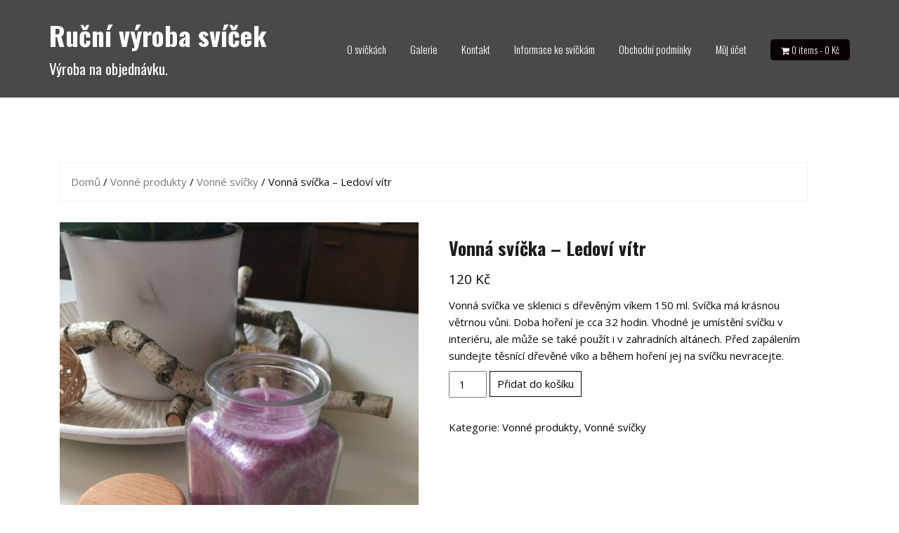

--- FILE ---
content_type: text/html; charset=UTF-8
request_url: http://nasvicky.cz/produkt/vonna-svicka-ledovi-vitr/
body_size: 12898
content:
<!DOCTYPE html>
<html lang="cs">
<head>
<meta charset="UTF-8">
<meta name="viewport" content="width=device-width, initial-scale=1">
<link rel="profile" href="http://gmpg.org/xfn/11">
<link rel="pingback" href="http://nasvicky.cz/xmlrpc.php">

<title>Vonná svíčka &#8211; Ledoví vítr &#8211; Ruční výroba svíček</title>
<meta name='robots' content='max-image-preview:large' />

<!-- Google Tag Manager for WordPress by gtm4wp.com -->
<script data-cfasync="false" data-pagespeed-no-defer>
	var gtm4wp_datalayer_name = "dataLayer";
	var dataLayer = dataLayer || [];
</script>
<!-- End Google Tag Manager for WordPress by gtm4wp.com --><link rel='dns-prefetch' href='//www.googletagmanager.com' />
<link rel='dns-prefetch' href='//fonts.googleapis.com' />
<link rel='dns-prefetch' href='//s.w.org' />
<link rel="alternate" type="application/rss+xml" title="Ruční výroba svíček &raquo; RSS zdroj" href="http://nasvicky.cz/feed/" />
<link rel="alternate" type="application/rss+xml" title="Ruční výroba svíček &raquo; RSS komentářů" href="http://nasvicky.cz/comments/feed/" />
<link rel="alternate" type="application/rss+xml" title="Ruční výroba svíček &raquo; RSS komentářů pro Vonná svíčka &#8211; Ledoví vítr" href="http://nasvicky.cz/produkt/vonna-svicka-ledovi-vitr/feed/" />
<script type="text/javascript">
window._wpemojiSettings = {"baseUrl":"https:\/\/s.w.org\/images\/core\/emoji\/14.0.0\/72x72\/","ext":".png","svgUrl":"https:\/\/s.w.org\/images\/core\/emoji\/14.0.0\/svg\/","svgExt":".svg","source":{"concatemoji":"http:\/\/nasvicky.cz\/wp-includes\/js\/wp-emoji-release.min.js?ver=6.0.1"}};
/*! This file is auto-generated */
!function(e,a,t){var n,r,o,i=a.createElement("canvas"),p=i.getContext&&i.getContext("2d");function s(e,t){var a=String.fromCharCode,e=(p.clearRect(0,0,i.width,i.height),p.fillText(a.apply(this,e),0,0),i.toDataURL());return p.clearRect(0,0,i.width,i.height),p.fillText(a.apply(this,t),0,0),e===i.toDataURL()}function c(e){var t=a.createElement("script");t.src=e,t.defer=t.type="text/javascript",a.getElementsByTagName("head")[0].appendChild(t)}for(o=Array("flag","emoji"),t.supports={everything:!0,everythingExceptFlag:!0},r=0;r<o.length;r++)t.supports[o[r]]=function(e){if(!p||!p.fillText)return!1;switch(p.textBaseline="top",p.font="600 32px Arial",e){case"flag":return s([127987,65039,8205,9895,65039],[127987,65039,8203,9895,65039])?!1:!s([55356,56826,55356,56819],[55356,56826,8203,55356,56819])&&!s([55356,57332,56128,56423,56128,56418,56128,56421,56128,56430,56128,56423,56128,56447],[55356,57332,8203,56128,56423,8203,56128,56418,8203,56128,56421,8203,56128,56430,8203,56128,56423,8203,56128,56447]);case"emoji":return!s([129777,127995,8205,129778,127999],[129777,127995,8203,129778,127999])}return!1}(o[r]),t.supports.everything=t.supports.everything&&t.supports[o[r]],"flag"!==o[r]&&(t.supports.everythingExceptFlag=t.supports.everythingExceptFlag&&t.supports[o[r]]);t.supports.everythingExceptFlag=t.supports.everythingExceptFlag&&!t.supports.flag,t.DOMReady=!1,t.readyCallback=function(){t.DOMReady=!0},t.supports.everything||(n=function(){t.readyCallback()},a.addEventListener?(a.addEventListener("DOMContentLoaded",n,!1),e.addEventListener("load",n,!1)):(e.attachEvent("onload",n),a.attachEvent("onreadystatechange",function(){"complete"===a.readyState&&t.readyCallback()})),(e=t.source||{}).concatemoji?c(e.concatemoji):e.wpemoji&&e.twemoji&&(c(e.twemoji),c(e.wpemoji)))}(window,document,window._wpemojiSettings);
</script>
<style type="text/css">
img.wp-smiley,
img.emoji {
	display: inline !important;
	border: none !important;
	box-shadow: none !important;
	height: 1em !important;
	width: 1em !important;
	margin: 0 0.07em !important;
	vertical-align: -0.1em !important;
	background: none !important;
	padding: 0 !important;
}
</style>
	<link rel='stylesheet' id='theshop-bootstrap-css'  href='http://nasvicky.cz/wp-content/themes/theshop/css/bootstrap/bootstrap.min.css?ver=1' type='text/css' media='all' />
<link rel='stylesheet' id='theshop-wc-css-css'  href='http://nasvicky.cz/wp-content/themes/theshop/woocommerce/css/wc.min.css?ver=6.0.1' type='text/css' media='all' />
<link rel='stylesheet' id='wp-block-library-css'  href='http://nasvicky.cz/wp-includes/css/dist/block-library/style.min.css?ver=6.0.1' type='text/css' media='all' />
<link rel='stylesheet' id='wc-blocks-vendors-style-css'  href='http://nasvicky.cz/wp-content/plugins/woocommerce/packages/woocommerce-blocks/build/wc-blocks-vendors-style.css?ver=8.5.1' type='text/css' media='all' />
<link rel='stylesheet' id='wc-blocks-style-css'  href='http://nasvicky.cz/wp-content/plugins/woocommerce/packages/woocommerce-blocks/build/wc-blocks-style.css?ver=8.5.1' type='text/css' media='all' />
<style id='global-styles-inline-css' type='text/css'>
body{--wp--preset--color--black: #000000;--wp--preset--color--cyan-bluish-gray: #abb8c3;--wp--preset--color--white: #ffffff;--wp--preset--color--pale-pink: #f78da7;--wp--preset--color--vivid-red: #cf2e2e;--wp--preset--color--luminous-vivid-orange: #ff6900;--wp--preset--color--luminous-vivid-amber: #fcb900;--wp--preset--color--light-green-cyan: #7bdcb5;--wp--preset--color--vivid-green-cyan: #00d084;--wp--preset--color--pale-cyan-blue: #8ed1fc;--wp--preset--color--vivid-cyan-blue: #0693e3;--wp--preset--color--vivid-purple: #9b51e0;--wp--preset--gradient--vivid-cyan-blue-to-vivid-purple: linear-gradient(135deg,rgba(6,147,227,1) 0%,rgb(155,81,224) 100%);--wp--preset--gradient--light-green-cyan-to-vivid-green-cyan: linear-gradient(135deg,rgb(122,220,180) 0%,rgb(0,208,130) 100%);--wp--preset--gradient--luminous-vivid-amber-to-luminous-vivid-orange: linear-gradient(135deg,rgba(252,185,0,1) 0%,rgba(255,105,0,1) 100%);--wp--preset--gradient--luminous-vivid-orange-to-vivid-red: linear-gradient(135deg,rgba(255,105,0,1) 0%,rgb(207,46,46) 100%);--wp--preset--gradient--very-light-gray-to-cyan-bluish-gray: linear-gradient(135deg,rgb(238,238,238) 0%,rgb(169,184,195) 100%);--wp--preset--gradient--cool-to-warm-spectrum: linear-gradient(135deg,rgb(74,234,220) 0%,rgb(151,120,209) 20%,rgb(207,42,186) 40%,rgb(238,44,130) 60%,rgb(251,105,98) 80%,rgb(254,248,76) 100%);--wp--preset--gradient--blush-light-purple: linear-gradient(135deg,rgb(255,206,236) 0%,rgb(152,150,240) 100%);--wp--preset--gradient--blush-bordeaux: linear-gradient(135deg,rgb(254,205,165) 0%,rgb(254,45,45) 50%,rgb(107,0,62) 100%);--wp--preset--gradient--luminous-dusk: linear-gradient(135deg,rgb(255,203,112) 0%,rgb(199,81,192) 50%,rgb(65,88,208) 100%);--wp--preset--gradient--pale-ocean: linear-gradient(135deg,rgb(255,245,203) 0%,rgb(182,227,212) 50%,rgb(51,167,181) 100%);--wp--preset--gradient--electric-grass: linear-gradient(135deg,rgb(202,248,128) 0%,rgb(113,206,126) 100%);--wp--preset--gradient--midnight: linear-gradient(135deg,rgb(2,3,129) 0%,rgb(40,116,252) 100%);--wp--preset--duotone--dark-grayscale: url('#wp-duotone-dark-grayscale');--wp--preset--duotone--grayscale: url('#wp-duotone-grayscale');--wp--preset--duotone--purple-yellow: url('#wp-duotone-purple-yellow');--wp--preset--duotone--blue-red: url('#wp-duotone-blue-red');--wp--preset--duotone--midnight: url('#wp-duotone-midnight');--wp--preset--duotone--magenta-yellow: url('#wp-duotone-magenta-yellow');--wp--preset--duotone--purple-green: url('#wp-duotone-purple-green');--wp--preset--duotone--blue-orange: url('#wp-duotone-blue-orange');--wp--preset--font-size--small: 13px;--wp--preset--font-size--medium: 20px;--wp--preset--font-size--large: 36px;--wp--preset--font-size--x-large: 42px;}.has-black-color{color: var(--wp--preset--color--black) !important;}.has-cyan-bluish-gray-color{color: var(--wp--preset--color--cyan-bluish-gray) !important;}.has-white-color{color: var(--wp--preset--color--white) !important;}.has-pale-pink-color{color: var(--wp--preset--color--pale-pink) !important;}.has-vivid-red-color{color: var(--wp--preset--color--vivid-red) !important;}.has-luminous-vivid-orange-color{color: var(--wp--preset--color--luminous-vivid-orange) !important;}.has-luminous-vivid-amber-color{color: var(--wp--preset--color--luminous-vivid-amber) !important;}.has-light-green-cyan-color{color: var(--wp--preset--color--light-green-cyan) !important;}.has-vivid-green-cyan-color{color: var(--wp--preset--color--vivid-green-cyan) !important;}.has-pale-cyan-blue-color{color: var(--wp--preset--color--pale-cyan-blue) !important;}.has-vivid-cyan-blue-color{color: var(--wp--preset--color--vivid-cyan-blue) !important;}.has-vivid-purple-color{color: var(--wp--preset--color--vivid-purple) !important;}.has-black-background-color{background-color: var(--wp--preset--color--black) !important;}.has-cyan-bluish-gray-background-color{background-color: var(--wp--preset--color--cyan-bluish-gray) !important;}.has-white-background-color{background-color: var(--wp--preset--color--white) !important;}.has-pale-pink-background-color{background-color: var(--wp--preset--color--pale-pink) !important;}.has-vivid-red-background-color{background-color: var(--wp--preset--color--vivid-red) !important;}.has-luminous-vivid-orange-background-color{background-color: var(--wp--preset--color--luminous-vivid-orange) !important;}.has-luminous-vivid-amber-background-color{background-color: var(--wp--preset--color--luminous-vivid-amber) !important;}.has-light-green-cyan-background-color{background-color: var(--wp--preset--color--light-green-cyan) !important;}.has-vivid-green-cyan-background-color{background-color: var(--wp--preset--color--vivid-green-cyan) !important;}.has-pale-cyan-blue-background-color{background-color: var(--wp--preset--color--pale-cyan-blue) !important;}.has-vivid-cyan-blue-background-color{background-color: var(--wp--preset--color--vivid-cyan-blue) !important;}.has-vivid-purple-background-color{background-color: var(--wp--preset--color--vivid-purple) !important;}.has-black-border-color{border-color: var(--wp--preset--color--black) !important;}.has-cyan-bluish-gray-border-color{border-color: var(--wp--preset--color--cyan-bluish-gray) !important;}.has-white-border-color{border-color: var(--wp--preset--color--white) !important;}.has-pale-pink-border-color{border-color: var(--wp--preset--color--pale-pink) !important;}.has-vivid-red-border-color{border-color: var(--wp--preset--color--vivid-red) !important;}.has-luminous-vivid-orange-border-color{border-color: var(--wp--preset--color--luminous-vivid-orange) !important;}.has-luminous-vivid-amber-border-color{border-color: var(--wp--preset--color--luminous-vivid-amber) !important;}.has-light-green-cyan-border-color{border-color: var(--wp--preset--color--light-green-cyan) !important;}.has-vivid-green-cyan-border-color{border-color: var(--wp--preset--color--vivid-green-cyan) !important;}.has-pale-cyan-blue-border-color{border-color: var(--wp--preset--color--pale-cyan-blue) !important;}.has-vivid-cyan-blue-border-color{border-color: var(--wp--preset--color--vivid-cyan-blue) !important;}.has-vivid-purple-border-color{border-color: var(--wp--preset--color--vivid-purple) !important;}.has-vivid-cyan-blue-to-vivid-purple-gradient-background{background: var(--wp--preset--gradient--vivid-cyan-blue-to-vivid-purple) !important;}.has-light-green-cyan-to-vivid-green-cyan-gradient-background{background: var(--wp--preset--gradient--light-green-cyan-to-vivid-green-cyan) !important;}.has-luminous-vivid-amber-to-luminous-vivid-orange-gradient-background{background: var(--wp--preset--gradient--luminous-vivid-amber-to-luminous-vivid-orange) !important;}.has-luminous-vivid-orange-to-vivid-red-gradient-background{background: var(--wp--preset--gradient--luminous-vivid-orange-to-vivid-red) !important;}.has-very-light-gray-to-cyan-bluish-gray-gradient-background{background: var(--wp--preset--gradient--very-light-gray-to-cyan-bluish-gray) !important;}.has-cool-to-warm-spectrum-gradient-background{background: var(--wp--preset--gradient--cool-to-warm-spectrum) !important;}.has-blush-light-purple-gradient-background{background: var(--wp--preset--gradient--blush-light-purple) !important;}.has-blush-bordeaux-gradient-background{background: var(--wp--preset--gradient--blush-bordeaux) !important;}.has-luminous-dusk-gradient-background{background: var(--wp--preset--gradient--luminous-dusk) !important;}.has-pale-ocean-gradient-background{background: var(--wp--preset--gradient--pale-ocean) !important;}.has-electric-grass-gradient-background{background: var(--wp--preset--gradient--electric-grass) !important;}.has-midnight-gradient-background{background: var(--wp--preset--gradient--midnight) !important;}.has-small-font-size{font-size: var(--wp--preset--font-size--small) !important;}.has-medium-font-size{font-size: var(--wp--preset--font-size--medium) !important;}.has-large-font-size{font-size: var(--wp--preset--font-size--large) !important;}.has-x-large-font-size{font-size: var(--wp--preset--font-size--x-large) !important;}
</style>
<link rel='stylesheet' id='prettyphotocss-css'  href='http://nasvicky.cz/wp-content/plugins/awesome-wp-image-gallery/css/prettyPhoto.css?ver=6.0.1' type='text/css' media='all' />
<link rel='stylesheet' id='image-gallery-css'  href='http://nasvicky.cz/wp-content/plugins/awesome-wp-image-gallery/css/image-gallery.css?ver=6.0.1' type='text/css' media='all' />
<link rel='stylesheet' id='contact-form-7-css'  href='http://nasvicky.cz/wp-content/plugins/contact-form-7/includes/css/styles.css?ver=5.6.4' type='text/css' media='all' />
<link rel='stylesheet' id='photoswipe-css'  href='http://nasvicky.cz/wp-content/plugins/woocommerce/assets/css/photoswipe/photoswipe.min.css?ver=7.0.0' type='text/css' media='all' />
<link rel='stylesheet' id='photoswipe-default-skin-css'  href='http://nasvicky.cz/wp-content/plugins/woocommerce/assets/css/photoswipe/default-skin/default-skin.min.css?ver=7.0.0' type='text/css' media='all' />
<link rel='stylesheet' id='woocommerce-layout-css'  href='http://nasvicky.cz/wp-content/plugins/woocommerce/assets/css/woocommerce-layout.css?ver=7.0.0' type='text/css' media='all' />
<link rel='stylesheet' id='woocommerce-smallscreen-css'  href='http://nasvicky.cz/wp-content/plugins/woocommerce/assets/css/woocommerce-smallscreen.css?ver=7.0.0' type='text/css' media='only screen and (max-width: 768px)' />
<style id='woocommerce-inline-inline-css' type='text/css'>
.woocommerce form .form-row .required { visibility: visible; }
</style>
<link rel='stylesheet' id='theshop-style-css'  href='http://nasvicky.cz/wp-content/themes/theshop/style.css?ver=6.0.1' type='text/css' media='all' />
<style id='theshop-style-inline-css' type='text/css'>
.site-logo { max-height:80px; }
.site-header { padding:30px 0; }
.products-loop { background-color:#8f22e8}
.cta-section { background-color:#2C292A}
.cats-loop { background-color:#f7f7f7}
.posts-loop { background-color:#fff}
.products-loop, .products-loop .section-title, .products-loop h3, .products-loop .woocommerce ul.products li.product .price { color:#1847f2}
.cta-section { color:#fff}
.cats-loop, .cats-loop .section-title { color:}
.posts-loop, .posts-loop .section-title, .posts-loop .post-title a { color:}
.woocommerce #respond input#submit,.woocommerce a.button,.woocommerce button.button,.woocommerce input.button, .woocommerce div.product p.price,.woocommerce div.product span.price,.woocommerce .woocommerce-info:before,.woocommerce .woocommerce-message:before,.woocommerce .woocommerce-message:before,.preloader .preloader-inner,.entry-title a:hover,.woocommerce .star-rating span,a, a:hover, .main-navigation a:hover { color:#0a0001}
.add_to_cart_button::before,.cart-button::before,.woocommerce .widget_price_filter .ui-slider .ui-slider-range,.woocommerce .widget_price_filter .ui-slider .ui-slider-handle,.woocommerce #respond input#submit:hover,.woocommerce a.button:hover,.woocommerce button.button:hover,.woocommerce input.button:hover,.woocommerce span.onsale,.owl-theme .owl-controls .owl-page span,li.nav-cart,.widget-title::after,.post-navigation a,.posts-navigation a,.secondary-navigation li:hover,.secondary-navigation ul ul,button, .button, input[type="button"], input[type="reset"], input[type="submit"] { background-color:#0a0001}
.woocommerce .woocommerce-info,.woocommerce .woocommerce-message,.woocommerce .woocommerce-error,.woocommerce .woocommerce-info,.woocommerce .woocommerce-message,.main-navigation ul ul { border-top-color:#0a0001;}
.woocommerce #respond input#submit:hover,.woocommerce a.button:hover,.woocommerce button.button:hover,.woocommerce input.button:hover { border-color:#0a0001;}
body, .widget a { color:#0a0a0a}
.site-header { background-color:#494949}
.main-navigation a { color:#ffffff}
.site-title a, .site-title a:hover { color:#ffffff}
.site-description { color:#ffffff}
.site-title { font-size:38px; }
.site-description { font-size:21px; }
h1 { font-size:25px; }
h2 { font-size:22px; }
h3 { font-size:41px; }
h4 { font-size:18px; }
h5 { font-size:22px; }
h6 { font-size:23px; }
body { font-size:15px; }

</style>
<link rel='stylesheet' id='theshop-custom-fonts-css'  href='//fonts.googleapis.com/css2?family=Open+Sans%3Aital%2Cwght%400%2C400%3B0%2C600%3B1%2C400%3B1%2C600&#038;family=Oswald%3Awght%40300%3B400%3B700&#038;display=swap&#038;ver=6.0.1' type='text/css' media='all' />
<link rel='stylesheet' id='theshop-fontawesome-css'  href='http://nasvicky.cz/wp-content/themes/theshop/fonts/font-awesome.min.css?ver=6.0.1' type='text/css' media='all' />
<script type='text/javascript' src='http://nasvicky.cz/wp-includes/js/jquery/jquery.min.js?ver=3.6.0' id='jquery-core-js'></script>
<script type='text/javascript' src='http://nasvicky.cz/wp-includes/js/jquery/jquery-migrate.min.js?ver=3.3.2' id='jquery-migrate-js'></script>
<script type='text/javascript' src='http://nasvicky.cz/wp-content/plugins/awesome-wp-image-gallery/js/jquery.prettyPhoto.js?ver=6.0.1' id='prettyphotojs-js'></script>
<script type='text/javascript' src='http://nasvicky.cz/wp-content/plugins/awesome-wp-image-gallery/js/pretiphoto.js?ver=6.0.1' id='customjs-js'></script>
<script type='text/javascript' src='https://www.googletagmanager.com/gtag/js?id=G-YHM0GEF03J' id='google-tag-manager-js'></script>
<script type='text/javascript' id='google-tag-manager-js-after'>
	window.dataLayer = window.dataLayer || [];
	function gtag(){dataLayer.push(arguments);}
	gtag('js', new Date());
	gtag('config', 'G-YHM0GEF03J', { 'send_page_view': false });
</script>
<!--[if lt IE 9]>
<script type='text/javascript' src='http://nasvicky.cz/wp-content/themes/theshop/js/html5shiv.js?ver=6.0.1' id='html5shiv-js'></script>
<![endif]-->

<!-- Google Analytics snippet added by Site Kit -->
<script type='text/javascript' src='https://www.googletagmanager.com/gtag/js?id=UA-159841014-1' id='google_gtagjs-js' async></script>
<script type='text/javascript' id='google_gtagjs-js-after'>
window.dataLayer = window.dataLayer || [];function gtag(){dataLayer.push(arguments);}
gtag('set', 'linker', {"domains":["nasvicky.cz"]} );
gtag("js", new Date());
gtag("set", "developer_id.dZTNiMT", true);
gtag("config", "UA-159841014-1", {"anonymize_ip":true});
</script>

<!-- End Google Analytics snippet added by Site Kit -->
<link rel="https://api.w.org/" href="http://nasvicky.cz/wp-json/" /><link rel="alternate" type="application/json" href="http://nasvicky.cz/wp-json/wp/v2/product/6401" /><link rel="EditURI" type="application/rsd+xml" title="RSD" href="http://nasvicky.cz/xmlrpc.php?rsd" />
<link rel="wlwmanifest" type="application/wlwmanifest+xml" href="http://nasvicky.cz/wp-includes/wlwmanifest.xml" /> 
<meta name="generator" content="WordPress 6.0.1" />
<meta name="generator" content="WooCommerce 7.0.0" />
<link rel="canonical" href="http://nasvicky.cz/produkt/vonna-svicka-ledovi-vitr/" />
<link rel='shortlink' href='http://nasvicky.cz/?p=6401' />
<link rel="alternate" type="application/json+oembed" href="http://nasvicky.cz/wp-json/oembed/1.0/embed?url=http%3A%2F%2Fnasvicky.cz%2Fprodukt%2Fvonna-svicka-ledovi-vitr%2F" />
<link rel="alternate" type="text/xml+oembed" href="http://nasvicky.cz/wp-json/oembed/1.0/embed?url=http%3A%2F%2Fnasvicky.cz%2Fprodukt%2Fvonna-svicka-ledovi-vitr%2F&#038;format=xml" />
<meta name="generator" content="Site Kit by Google 1.86.0" /><!-- Global site tag (gtag.js) - Google Analytics -->
<script async src="https://www.googletagmanager.com/gtag/js?id=UA-159841014-3"></script>
<script>
  window.dataLayer = window.dataLayer || [];
  function gtag(){dataLayer.push(arguments);}
  gtag('js', new Date());

  gtag('config', 'UA-159841014-3');
</script>
<!-- Google Tag Manager for WordPress by gtm4wp.com -->
<!-- GTM Container placement set to footer -->
<script data-cfasync="false" data-pagespeed-no-defer type="text/javascript">
</script>
<!-- End Google Tag Manager for WordPress by gtm4wp.com -->		<script>
			document.documentElement.className = document.documentElement.className.replace( 'no-js', 'js' );
		</script>
				<style>
			.no-js img.lazyload { display: none; }
			figure.wp-block-image img.lazyloading { min-width: 150px; }
							.lazyload, .lazyloading { opacity: 0; }
				.lazyloaded {
					opacity: 1;
					transition: opacity 400ms;
					transition-delay: 0ms;
				}
					</style>
			<noscript><style>.woocommerce-product-gallery{ opacity: 1 !important; }</style></noscript>
	
<!-- Google AdSense snippet added by Site Kit -->
<meta name="google-adsense-platform-account" content="ca-host-pub-2644536267352236">
<meta name="google-adsense-platform-domain" content="sitekit.withgoogle.com">
<!-- End Google AdSense snippet added by Site Kit -->

<!-- Google Tag Manager snippet added by Site Kit -->
<script type="text/javascript">
			( function( w, d, s, l, i ) {
				w[l] = w[l] || [];
				w[l].push( {'gtm.start': new Date().getTime(), event: 'gtm.js'} );
				var f = d.getElementsByTagName( s )[0],
					j = d.createElement( s ), dl = l != 'dataLayer' ? '&l=' + l : '';
				j.async = true;
				j.src = 'https://www.googletagmanager.com/gtm.js?id=' + i + dl;
				f.parentNode.insertBefore( j, f );
			} )( window, document, 'script', 'dataLayer', 'GTM-5LS4PHZ' );
			
</script>

<!-- End Google Tag Manager snippet added by Site Kit -->
<link rel="icon" href="http://nasvicky.cz/wp-content/uploads/2019/11/cropped-IMG_0247-64x64.jpg" sizes="32x32" />
<link rel="icon" href="http://nasvicky.cz/wp-content/uploads/2019/11/cropped-IMG_0247-300x300.jpg" sizes="192x192" />
<link rel="apple-touch-icon" href="http://nasvicky.cz/wp-content/uploads/2019/11/cropped-IMG_0247-300x300.jpg" />
<meta name="msapplication-TileImage" content="http://nasvicky.cz/wp-content/uploads/2019/11/cropped-IMG_0247-300x300.jpg" />
<!-- WooCommerce Google Analytics Integration -->
		<script type='text/javascript'>
			var gaProperty = 'G-YHM0GEF03J';
			var disableStr = 'ga-disable-' + gaProperty;
			if ( document.cookie.indexOf( disableStr + '=true' ) > -1 ) {
				window[disableStr] = true;
			}
			function gaOptout() {
				document.cookie = disableStr + '=true; expires=Thu, 31 Dec 2099 23:59:59 UTC; path=/';
				window[disableStr] = true;
			}
		</script><script async src="https://www.googletagmanager.com/gtag/js?id=G-YHM0GEF03J"></script>
		<script>
		window.dataLayer = window.dataLayer || [];
		function gtag(){dataLayer.push(arguments);}
		gtag('js', new Date());
		gtag('set', 'developer_id.dOGY3NW', true);

		gtag('config', 'G-YHM0GEF03J', {
			'allow_google_signals': true,
			'link_attribution': true,
			'anonymize_ip': true,
			'linker':{
				'domains': [],
				'allow_incoming': false,
			},
			'custom_map': {
				'dimension1': 'logged_in'
			},
			'logged_in': 'no'
		} );

		
		</script>
		
		<!-- /WooCommerce Google Analytics Integration --></head>

<body class="product-template-default single single-product postid-6401 theme-theshop woocommerce woocommerce-page woocommerce-no-js fullwidth-single elementor-default elementor-kit-4594">
		<!-- Google Tag Manager (noscript) snippet added by Site Kit -->
		<noscript>
			<iframe  height="0" width="0" style="display:none;visibility:hidden" data-src="https://www.googletagmanager.com/ns.html?id=GTM-5LS4PHZ" class="lazyload" src="[data-uri]"></iframe>
		</noscript>
		<!-- End Google Tag Manager (noscript) snippet added by Site Kit -->
		<svg xmlns="http://www.w3.org/2000/svg" viewBox="0 0 0 0" width="0" height="0" focusable="false" role="none" style="visibility: hidden; position: absolute; left: -9999px; overflow: hidden;" ><defs><filter id="wp-duotone-dark-grayscale"><feColorMatrix color-interpolation-filters="sRGB" type="matrix" values=" .299 .587 .114 0 0 .299 .587 .114 0 0 .299 .587 .114 0 0 .299 .587 .114 0 0 " /><feComponentTransfer color-interpolation-filters="sRGB" ><feFuncR type="table" tableValues="0 0.49803921568627" /><feFuncG type="table" tableValues="0 0.49803921568627" /><feFuncB type="table" tableValues="0 0.49803921568627" /><feFuncA type="table" tableValues="1 1" /></feComponentTransfer><feComposite in2="SourceGraphic" operator="in" /></filter></defs></svg><svg xmlns="http://www.w3.org/2000/svg" viewBox="0 0 0 0" width="0" height="0" focusable="false" role="none" style="visibility: hidden; position: absolute; left: -9999px; overflow: hidden;" ><defs><filter id="wp-duotone-grayscale"><feColorMatrix color-interpolation-filters="sRGB" type="matrix" values=" .299 .587 .114 0 0 .299 .587 .114 0 0 .299 .587 .114 0 0 .299 .587 .114 0 0 " /><feComponentTransfer color-interpolation-filters="sRGB" ><feFuncR type="table" tableValues="0 1" /><feFuncG type="table" tableValues="0 1" /><feFuncB type="table" tableValues="0 1" /><feFuncA type="table" tableValues="1 1" /></feComponentTransfer><feComposite in2="SourceGraphic" operator="in" /></filter></defs></svg><svg xmlns="http://www.w3.org/2000/svg" viewBox="0 0 0 0" width="0" height="0" focusable="false" role="none" style="visibility: hidden; position: absolute; left: -9999px; overflow: hidden;" ><defs><filter id="wp-duotone-purple-yellow"><feColorMatrix color-interpolation-filters="sRGB" type="matrix" values=" .299 .587 .114 0 0 .299 .587 .114 0 0 .299 .587 .114 0 0 .299 .587 .114 0 0 " /><feComponentTransfer color-interpolation-filters="sRGB" ><feFuncR type="table" tableValues="0.54901960784314 0.98823529411765" /><feFuncG type="table" tableValues="0 1" /><feFuncB type="table" tableValues="0.71764705882353 0.25490196078431" /><feFuncA type="table" tableValues="1 1" /></feComponentTransfer><feComposite in2="SourceGraphic" operator="in" /></filter></defs></svg><svg xmlns="http://www.w3.org/2000/svg" viewBox="0 0 0 0" width="0" height="0" focusable="false" role="none" style="visibility: hidden; position: absolute; left: -9999px; overflow: hidden;" ><defs><filter id="wp-duotone-blue-red"><feColorMatrix color-interpolation-filters="sRGB" type="matrix" values=" .299 .587 .114 0 0 .299 .587 .114 0 0 .299 .587 .114 0 0 .299 .587 .114 0 0 " /><feComponentTransfer color-interpolation-filters="sRGB" ><feFuncR type="table" tableValues="0 1" /><feFuncG type="table" tableValues="0 0.27843137254902" /><feFuncB type="table" tableValues="0.5921568627451 0.27843137254902" /><feFuncA type="table" tableValues="1 1" /></feComponentTransfer><feComposite in2="SourceGraphic" operator="in" /></filter></defs></svg><svg xmlns="http://www.w3.org/2000/svg" viewBox="0 0 0 0" width="0" height="0" focusable="false" role="none" style="visibility: hidden; position: absolute; left: -9999px; overflow: hidden;" ><defs><filter id="wp-duotone-midnight"><feColorMatrix color-interpolation-filters="sRGB" type="matrix" values=" .299 .587 .114 0 0 .299 .587 .114 0 0 .299 .587 .114 0 0 .299 .587 .114 0 0 " /><feComponentTransfer color-interpolation-filters="sRGB" ><feFuncR type="table" tableValues="0 0" /><feFuncG type="table" tableValues="0 0.64705882352941" /><feFuncB type="table" tableValues="0 1" /><feFuncA type="table" tableValues="1 1" /></feComponentTransfer><feComposite in2="SourceGraphic" operator="in" /></filter></defs></svg><svg xmlns="http://www.w3.org/2000/svg" viewBox="0 0 0 0" width="0" height="0" focusable="false" role="none" style="visibility: hidden; position: absolute; left: -9999px; overflow: hidden;" ><defs><filter id="wp-duotone-magenta-yellow"><feColorMatrix color-interpolation-filters="sRGB" type="matrix" values=" .299 .587 .114 0 0 .299 .587 .114 0 0 .299 .587 .114 0 0 .299 .587 .114 0 0 " /><feComponentTransfer color-interpolation-filters="sRGB" ><feFuncR type="table" tableValues="0.78039215686275 1" /><feFuncG type="table" tableValues="0 0.94901960784314" /><feFuncB type="table" tableValues="0.35294117647059 0.47058823529412" /><feFuncA type="table" tableValues="1 1" /></feComponentTransfer><feComposite in2="SourceGraphic" operator="in" /></filter></defs></svg><svg xmlns="http://www.w3.org/2000/svg" viewBox="0 0 0 0" width="0" height="0" focusable="false" role="none" style="visibility: hidden; position: absolute; left: -9999px; overflow: hidden;" ><defs><filter id="wp-duotone-purple-green"><feColorMatrix color-interpolation-filters="sRGB" type="matrix" values=" .299 .587 .114 0 0 .299 .587 .114 0 0 .299 .587 .114 0 0 .299 .587 .114 0 0 " /><feComponentTransfer color-interpolation-filters="sRGB" ><feFuncR type="table" tableValues="0.65098039215686 0.40392156862745" /><feFuncG type="table" tableValues="0 1" /><feFuncB type="table" tableValues="0.44705882352941 0.4" /><feFuncA type="table" tableValues="1 1" /></feComponentTransfer><feComposite in2="SourceGraphic" operator="in" /></filter></defs></svg><svg xmlns="http://www.w3.org/2000/svg" viewBox="0 0 0 0" width="0" height="0" focusable="false" role="none" style="visibility: hidden; position: absolute; left: -9999px; overflow: hidden;" ><defs><filter id="wp-duotone-blue-orange"><feColorMatrix color-interpolation-filters="sRGB" type="matrix" values=" .299 .587 .114 0 0 .299 .587 .114 0 0 .299 .587 .114 0 0 .299 .587 .114 0 0 " /><feComponentTransfer color-interpolation-filters="sRGB" ><feFuncR type="table" tableValues="0.098039215686275 1" /><feFuncG type="table" tableValues="0 0.66274509803922" /><feFuncB type="table" tableValues="0.84705882352941 0.41960784313725" /><feFuncA type="table" tableValues="1 1" /></feComponentTransfer><feComposite in2="SourceGraphic" operator="in" /></filter></defs></svg><div class="preloader">
	<div class="preloader-inner">
				Loading&hellip;	</div>
</div>
<div id="page" class="hfeed site">
	<a class="skip-link screen-reader-text" href="#content">Skip to content</a>

	<header id="masthead" class="site-header clearfix" role="banner">
		<div class="container">
			<div class="site-branding col-md-4">
				<h1 class="site-title"><a href="http://nasvicky.cz/" rel="home">Ruční výroba svíček</a></h1><h2 class="site-description">Výroba na objednávku.</h2>			</div><!-- .site-branding -->

			<nav id="site-navigation" class="main-navigation col-md-8" role="navigation">
				<div class="menu-obchod-container"><ul id="primary-menu" class="menu"><li id="menu-item-5255" class="menu-item menu-item-type-post_type menu-item-object-page menu-item-5255"><a href="http://nasvicky.cz/o-svickach/">O svíčkách</a></li>
<li id="menu-item-5272" class="menu-item menu-item-type-post_type menu-item-object-page menu-item-5272"><a href="http://nasvicky.cz/galerie/">Galerie</a></li>
<li id="menu-item-4704" class="menu-item menu-item-type-post_type menu-item-object-page menu-item-4704"><a href="http://nasvicky.cz/obchod/kontakt/">Kontakt</a></li>
<li id="menu-item-4836" class="menu-item menu-item-type-post_type menu-item-object-page menu-item-4836"><a href="http://nasvicky.cz/bezpecnost-svicek/">Informace ke svíčkám</a></li>
<li id="menu-item-4677" class="menu-item menu-item-type-post_type menu-item-object-page menu-item-privacy-policy menu-item-4677"><a href="http://nasvicky.cz/privacy-policy/">Obchodní podmínky</a></li>
<li id="menu-item-4828" class="menu-item menu-item-type-post_type menu-item-object-page menu-item-4828"><a href="http://nasvicky.cz/muj-ucet/">Můj účet</a></li>
<li class="nav-cart"><i class="fa fa-shopping-cart"></i><a class="cart-contents" href="http://nasvicky.cz/kosik/" title="View your shopping cart">0 items-<span class="woocommerce-Price-amount amount"><bdi>0&nbsp;<span class="woocommerce-Price-currencySymbol">&#75;&#269;</span></bdi></span></a></li></ul></div>			</nav><!-- #site-navigation -->
			<nav class="mobile-nav"></nav>
		</div>
	</header><!-- #masthead -->

		<div class="header-promo">
		<div class="container">
					</div>
	</div>
	
		
	<div id="content" class="site-content">
		<div class="container content-wrapper">
	
	<div id="primary" class="content-area"><main id="main" class="site-main" role="main"><nav class="woocommerce-breadcrumb"><a href="http://nasvicky.cz">Domů</a>&nbsp;&#47;&nbsp;<a href="http://nasvicky.cz/kategorie-produktu/vonne-produkty/">Vonné produkty</a>&nbsp;&#47;&nbsp;<a href="http://nasvicky.cz/kategorie-produktu/vonne-produkty/vonne-svicky/">Vonné svíčky</a>&nbsp;&#47;&nbsp;Vonná svíčka &#8211; Ledoví vítr</nav>
					
			<div class="woocommerce-notices-wrapper"></div><div id="product-6401" class="clearfix product type-product post-6401 status-publish first instock product_cat-vonne-produkty product_cat-vonne-svicky has-post-thumbnail taxable shipping-taxable purchasable product-type-simple">

	<div class="woocommerce-product-gallery woocommerce-product-gallery--with-images woocommerce-product-gallery--columns-4 images" data-columns="4" style="opacity: 0; transition: opacity .25s ease-in-out;">
	<figure class="woocommerce-product-gallery__wrapper">
		<div data-thumb="http://nasvicky.cz/wp-content/uploads/2021/08/IMG_0294-100x100.jpg" data-thumb-alt="" class="woocommerce-product-gallery__image"><a href="http://nasvicky.cz/wp-content/uploads/2021/08/IMG_0294-scaled.jpg"><img width="600" height="800" src="http://nasvicky.cz/wp-content/uploads/2021/08/IMG_0294-600x800.jpg" class="wp-post-image" alt="" title="IMG_0294" data-caption="" data-src="http://nasvicky.cz/wp-content/uploads/2021/08/IMG_0294-scaled.jpg" data-large_image="http://nasvicky.cz/wp-content/uploads/2021/08/IMG_0294-scaled.jpg" data-large_image_width="1920" data-large_image_height="2560" srcset="http://nasvicky.cz/wp-content/uploads/2021/08/IMG_0294-600x800.jpg 600w, http://nasvicky.cz/wp-content/uploads/2021/08/IMG_0294-225x300.jpg 225w, http://nasvicky.cz/wp-content/uploads/2021/08/IMG_0294-768x1024.jpg 768w, http://nasvicky.cz/wp-content/uploads/2021/08/IMG_0294-1152x1536.jpg 1152w, http://nasvicky.cz/wp-content/uploads/2021/08/IMG_0294-1536x2048.jpg 1536w, http://nasvicky.cz/wp-content/uploads/2021/08/IMG_0294-800x1067.jpg 800w, http://nasvicky.cz/wp-content/uploads/2021/08/IMG_0294-45x60.jpg 45w, http://nasvicky.cz/wp-content/uploads/2021/08/IMG_0294-68x90.jpg 68w, http://nasvicky.cz/wp-content/uploads/2021/08/IMG_0294-scaled.jpg 1920w" sizes="(max-width: 600px) 100vw, 600px" /></a></div>	</figure>
</div>

	<div class="summary entry-summary">
		<h1 class="product_title entry-title">Vonná svíčka &#8211; Ledoví vítr</h1><p class="price"><span class="woocommerce-Price-amount amount"><bdi>120&nbsp;<span class="woocommerce-Price-currencySymbol">&#75;&#269;</span></bdi></span></p>
<div class="woocommerce-product-details__short-description">
	<p>Vonná svíčka ve sklenici s dřevěným víkem 150 ml. Svíčka má krásnou větrnou vůni. Doba hoření je cca 32 hodin. Vhodné je umístění svíčku v interiéru, ale může se také použít i v zahradních altánech. Před zapálením sundejte těsnící dřevěné víko a během hoření jej na svíčku nevracejte.</p>
</div>

	
	<form class="cart" action="http://nasvicky.cz/produkt/vonna-svicka-ledovi-vitr/" method="post" enctype='multipart/form-data'>
		
			<div class="quantity">
				<label class="screen-reader-text" for="quantity_69707bebb7827">Vonná svíčka - Ledoví vítr množství</label>
		<input
			type="number"
			id="quantity_69707bebb7827"
			class="input-text qty text"
			step="1"
			min="1"
			max=""
			name="quantity"
			value="1"
			title="Množství"
			size="4"
			placeholder=""
			inputmode="numeric"
			autocomplete="off"
		/>
			</div>
	
		<button type="submit" name="add-to-cart" value="6401" class="single_add_to_cart_button button alt">Přidat do košíku</button>

			</form>

	
<div class="product_meta">

	
	
	<span class="posted_in">Kategorie: <a href="http://nasvicky.cz/kategorie-produktu/vonne-produkty/" rel="tag">Vonné produkty</a>, <a href="http://nasvicky.cz/kategorie-produktu/vonne-produkty/vonne-svicky/" rel="tag">Vonné svíčky</a></span>
	
	
</div>
	</div>

	
	<div class="woocommerce-tabs wc-tabs-wrapper">
		<ul class="tabs wc-tabs" role="tablist">
							<li class="description_tab" id="tab-title-description" role="tab" aria-controls="tab-description">
					<a href="#tab-description">
						Popis					</a>
				</li>
							<li class="reviews_tab" id="tab-title-reviews" role="tab" aria-controls="tab-reviews">
					<a href="#tab-reviews">
						Hodnocení (0)					</a>
				</li>
					</ul>
					<div class="woocommerce-Tabs-panel woocommerce-Tabs-panel--description panel entry-content wc-tab" id="tab-description" role="tabpanel" aria-labelledby="tab-title-description">
				
	<h2>Popis</h2>

<p>Vonná svíčka ve sklenici s dřevěným víkem 150 ml. Svíčka má krásnou větrnou vůni. Doba hoření je cca 32 hodin. Vhodné je umístění svíčku v interiéru, ale může se také použít i v zahradních altánech. Před zapálením sundejte těsnící dřevěné víko a během hoření jej na svíčku nevracejte.</p>
			</div>
					<div class="woocommerce-Tabs-panel woocommerce-Tabs-panel--reviews panel entry-content wc-tab" id="tab-reviews" role="tabpanel" aria-labelledby="tab-title-reviews">
				<div id="reviews" class="woocommerce-Reviews">
	<div id="comments">
		<h2 class="woocommerce-Reviews-title">
			Recenze		</h2>

					<p class="woocommerce-noreviews">Zatím zde nejsou žádné recenze.</p>
			</div>

			<div id="review_form_wrapper">
			<div id="review_form">
					<div id="respond" class="comment-respond">
		<span id="reply-title" class="comment-reply-title">Buďte první, kdo ohodnotí &bdquo;Vonná svíčka &#8211; Ledoví vítr&ldquo; <small><a rel="nofollow" id="cancel-comment-reply-link" href="/produkt/vonna-svicka-ledovi-vitr/#respond" style="display:none;">Zrušit odpověď na komentář</a></small></span><p class="must-log-in">Pro přidávání recenzí se musíte nejdříve <a href="http://nasvicky.cz/muj-ucet/">přihlásit</a>.</p>	</div><!-- #respond -->
				</div>
		</div>
	
	<div class="clear"></div>
</div>
			</div>
		
			</div>


	<section class="related products">

					<h2>Související produkty</h2>
				
		<ul class="products columns-4">

			
					<li class="clearfix product type-product post-1426 status-publish first instock product_cat-vonne-oleje product_cat-vonne-produkty has-post-thumbnail taxable shipping-taxable purchasable product-type-variable">
	<a href="http://nasvicky.cz/produkt/vonny-olej-do-aromalampy-10-ml/" class="woocommerce-LoopProduct-link woocommerce-loop-product__link"><img width="300" height="300"   alt="" data-srcset="http://nasvicky.cz/wp-content/uploads/2019/10/IMG_0328-300x300.jpg 300w, http://nasvicky.cz/wp-content/uploads/2019/10/IMG_0328-150x150.jpg 150w, http://nasvicky.cz/wp-content/uploads/2019/10/IMG_0328-100x100.jpg 100w"  data-src="http://nasvicky.cz/wp-content/uploads/2019/10/IMG_0328-300x300.jpg" data-sizes="(max-width: 300px) 100vw, 300px" class="attachment-woocommerce_thumbnail size-woocommerce_thumbnail lazyload" src="[data-uri]" /><noscript><img width="300" height="300"   alt="" data-srcset="http://nasvicky.cz/wp-content/uploads/2019/10/IMG_0328-300x300.jpg 300w, http://nasvicky.cz/wp-content/uploads/2019/10/IMG_0328-150x150.jpg 150w, http://nasvicky.cz/wp-content/uploads/2019/10/IMG_0328-100x100.jpg 100w"  data-src="http://nasvicky.cz/wp-content/uploads/2019/10/IMG_0328-300x300.jpg" data-sizes="(max-width: 300px) 100vw, 300px" class="attachment-woocommerce_thumbnail size-woocommerce_thumbnail lazyload" src="[data-uri]" /><noscript><img width="300" height="300" src="http://nasvicky.cz/wp-content/uploads/2019/10/IMG_0328-300x300.jpg" class="attachment-woocommerce_thumbnail size-woocommerce_thumbnail" alt="" srcset="http://nasvicky.cz/wp-content/uploads/2019/10/IMG_0328-300x300.jpg 300w, http://nasvicky.cz/wp-content/uploads/2019/10/IMG_0328-150x150.jpg 150w, http://nasvicky.cz/wp-content/uploads/2019/10/IMG_0328-100x100.jpg 100w" sizes="(max-width: 300px) 100vw, 300px" /></noscript></noscript><h2 class="woocommerce-loop-product__title">Vonný olej do aromalampy &#8211; 10 ml</h2>
	<span class="price"><span class="woocommerce-Price-amount amount"><bdi>49&nbsp;<span class="woocommerce-Price-currencySymbol">&#75;&#269;</span></bdi></span></span>
</a><a href="http://nasvicky.cz/produkt/vonny-olej-do-aromalampy-10-ml/" data-quantity="1" class="button product_type_variable add_to_cart_button" data-product_id="1426" data-product_sku="" aria-label="Vyberte nastavení pro &bdquo;Vonný olej do aromalampy - 10 ml&ldquo;" rel="nofollow">Výběr možností</a></li>

			
					<li class="clearfix product type-product post-1429 status-publish instock product_cat-vonne-produkty has-post-thumbnail taxable shipping-taxable purchasable product-type-variable">
	<a href="http://nasvicky.cz/produkt/vonny-olej-do-aromalampy-25-ml/" class="woocommerce-LoopProduct-link woocommerce-loop-product__link"><img width="300" height="300"   alt="" data-srcset="http://nasvicky.cz/wp-content/uploads/2019/10/IMG_0328-300x300.jpg 300w, http://nasvicky.cz/wp-content/uploads/2019/10/IMG_0328-150x150.jpg 150w, http://nasvicky.cz/wp-content/uploads/2019/10/IMG_0328-100x100.jpg 100w"  data-src="http://nasvicky.cz/wp-content/uploads/2019/10/IMG_0328-300x300.jpg" data-sizes="(max-width: 300px) 100vw, 300px" class="attachment-woocommerce_thumbnail size-woocommerce_thumbnail lazyload" src="[data-uri]" /><noscript><img width="300" height="300"   alt="" data-srcset="http://nasvicky.cz/wp-content/uploads/2019/10/IMG_0328-300x300.jpg 300w, http://nasvicky.cz/wp-content/uploads/2019/10/IMG_0328-150x150.jpg 150w, http://nasvicky.cz/wp-content/uploads/2019/10/IMG_0328-100x100.jpg 100w"  data-src="http://nasvicky.cz/wp-content/uploads/2019/10/IMG_0328-300x300.jpg" data-sizes="(max-width: 300px) 100vw, 300px" class="attachment-woocommerce_thumbnail size-woocommerce_thumbnail lazyload" src="[data-uri]" /><noscript><img width="300" height="300" src="http://nasvicky.cz/wp-content/uploads/2019/10/IMG_0328-300x300.jpg" class="attachment-woocommerce_thumbnail size-woocommerce_thumbnail" alt="" srcset="http://nasvicky.cz/wp-content/uploads/2019/10/IMG_0328-300x300.jpg 300w, http://nasvicky.cz/wp-content/uploads/2019/10/IMG_0328-150x150.jpg 150w, http://nasvicky.cz/wp-content/uploads/2019/10/IMG_0328-100x100.jpg 100w" sizes="(max-width: 300px) 100vw, 300px" /></noscript></noscript><h2 class="woocommerce-loop-product__title">Vonný olej do aromalampy &#8211; 25 ml</h2>
	<span class="price"><span class="woocommerce-Price-amount amount"><bdi>89&nbsp;<span class="woocommerce-Price-currencySymbol">&#75;&#269;</span></bdi></span></span>
</a><a href="http://nasvicky.cz/produkt/vonny-olej-do-aromalampy-25-ml/" data-quantity="1" class="button product_type_variable add_to_cart_button" data-product_id="1429" data-product_sku="" aria-label="Vyberte nastavení pro &bdquo;Vonný olej do aromalampy - 25 ml&ldquo;" rel="nofollow">Výběr možností</a></li>

			
					<li class="clearfix product type-product post-6261 status-publish instock product_cat-vonne-produkty product_cat-vonne-svicky has-post-thumbnail taxable shipping-taxable purchasable product-type-simple">
	<a href="http://nasvicky.cz/produkt/vonna-svicka-banan/" class="woocommerce-LoopProduct-link woocommerce-loop-product__link"><img width="300" height="300"   alt="" data-srcset="http://nasvicky.cz/wp-content/uploads/2021/08/IMG_1201-scaled-e1629391314369-300x300.jpg 300w, http://nasvicky.cz/wp-content/uploads/2021/08/IMG_1201-scaled-e1629391314369-150x150.jpg 150w, http://nasvicky.cz/wp-content/uploads/2021/08/IMG_1201-scaled-e1629391314369-100x100.jpg 100w"  data-src="http://nasvicky.cz/wp-content/uploads/2021/08/IMG_1201-scaled-e1629391314369-300x300.jpg" data-sizes="(max-width: 300px) 100vw, 300px" class="attachment-woocommerce_thumbnail size-woocommerce_thumbnail lazyload" src="[data-uri]" /><noscript><img width="300" height="300" src="http://nasvicky.cz/wp-content/uploads/2021/08/IMG_1201-scaled-e1629391314369-300x300.jpg" class="attachment-woocommerce_thumbnail size-woocommerce_thumbnail" alt="" srcset="http://nasvicky.cz/wp-content/uploads/2021/08/IMG_1201-scaled-e1629391314369-300x300.jpg 300w, http://nasvicky.cz/wp-content/uploads/2021/08/IMG_1201-scaled-e1629391314369-150x150.jpg 150w, http://nasvicky.cz/wp-content/uploads/2021/08/IMG_1201-scaled-e1629391314369-100x100.jpg 100w" sizes="(max-width: 300px) 100vw, 300px" /></noscript><h2 class="woocommerce-loop-product__title">Vonná svíčka &#8211; Banán</h2>
	<span class="price"><span class="woocommerce-Price-amount amount"><bdi>120&nbsp;<span class="woocommerce-Price-currencySymbol">&#75;&#269;</span></bdi></span></span>
</a><a href="?add-to-cart=6261" data-quantity="1" class="button product_type_simple add_to_cart_button ajax_add_to_cart" data-product_id="6261" data-product_sku="" aria-label="Přidat &bdquo;Vonná svíčka - Banán&ldquo; do košíku" rel="nofollow">Přidat do košíku</a></li>

			
					<li class="clearfix product type-product post-6271 status-publish last instock product_cat-vonne-produkty product_cat-vonne-svicky has-post-thumbnail taxable shipping-taxable purchasable product-type-simple">
	<a href="http://nasvicky.cz/produkt/vonna-svicka-aloe-vera/" class="woocommerce-LoopProduct-link woocommerce-loop-product__link"><img width="300" height="300"   alt="" data-srcset="http://nasvicky.cz/wp-content/uploads/2021/08/IMG_20210812_190220-300x300.jpg 300w, http://nasvicky.cz/wp-content/uploads/2021/08/IMG_20210812_190220-150x150.jpg 150w, http://nasvicky.cz/wp-content/uploads/2021/08/IMG_20210812_190220-100x100.jpg 100w"  data-src="http://nasvicky.cz/wp-content/uploads/2021/08/IMG_20210812_190220-300x300.jpg" data-sizes="(max-width: 300px) 100vw, 300px" class="attachment-woocommerce_thumbnail size-woocommerce_thumbnail lazyload" src="[data-uri]" /><noscript><img width="300" height="300" src="http://nasvicky.cz/wp-content/uploads/2021/08/IMG_20210812_190220-300x300.jpg" class="attachment-woocommerce_thumbnail size-woocommerce_thumbnail" alt="" srcset="http://nasvicky.cz/wp-content/uploads/2021/08/IMG_20210812_190220-300x300.jpg 300w, http://nasvicky.cz/wp-content/uploads/2021/08/IMG_20210812_190220-150x150.jpg 150w, http://nasvicky.cz/wp-content/uploads/2021/08/IMG_20210812_190220-100x100.jpg 100w" sizes="(max-width: 300px) 100vw, 300px" /></noscript><h2 class="woocommerce-loop-product__title">Vonná svíčka &#8211; Aloe vera</h2>
	<span class="price"><span class="woocommerce-Price-amount amount"><bdi>120&nbsp;<span class="woocommerce-Price-currencySymbol">&#75;&#269;</span></bdi></span></span>
</a><a href="?add-to-cart=6271" data-quantity="1" class="button product_type_simple add_to_cart_button ajax_add_to_cart" data-product_id="6271" data-product_sku="" aria-label="Přidat &bdquo;Vonná svíčka - Aloe vera&ldquo; do košíku" rel="nofollow">Přidat do košíku</a></li>

			
		</ul>

	</section>
	</div>


		
	</main></div>
	

		</div>
	</div><!-- #content -->

	
	<footer id="colophon" class="site-footer" role="contentinfo">
		<div class="site-info container">
			<a href="https://wordpress.org/">Proudly powered by WordPress</a><span class="sep"> | </span>Theme: <a href="https://athemes.com/theme/theshop" rel="nofollow">TheShop</a> by aThemes.		</div><!-- .site-info -->
	</footer><!-- #colophon -->
</div><!-- #page -->


<!-- GTM Container placement set to footer -->
<!-- Google Tag Manager (noscript) --><script type="application/ld+json">{"@context":"https:\/\/schema.org\/","@graph":[{"@context":"https:\/\/schema.org\/","@type":"BreadcrumbList","itemListElement":[{"@type":"ListItem","position":1,"item":{"name":"Dom\u016f","@id":"http:\/\/nasvicky.cz"}},{"@type":"ListItem","position":2,"item":{"name":"Vonn\u00e9 produkty","@id":"http:\/\/nasvicky.cz\/kategorie-produktu\/vonne-produkty\/"}},{"@type":"ListItem","position":3,"item":{"name":"Vonn\u00e9 sv\u00ed\u010dky","@id":"http:\/\/nasvicky.cz\/kategorie-produktu\/vonne-produkty\/vonne-svicky\/"}},{"@type":"ListItem","position":4,"item":{"name":"Vonn\u00e1 sv\u00ed\u010dka &amp;#8211; Ledov\u00ed v\u00edtr","@id":"http:\/\/nasvicky.cz\/produkt\/vonna-svicka-ledovi-vitr\/"}}]},{"@context":"https:\/\/schema.org\/","@type":"Product","@id":"http:\/\/nasvicky.cz\/produkt\/vonna-svicka-ledovi-vitr\/#product","name":"Vonn\u00e1 sv\u00ed\u010dka - Ledov\u00ed v\u00edtr","url":"http:\/\/nasvicky.cz\/produkt\/vonna-svicka-ledovi-vitr\/","description":"Vonn\u00e1 sv\u00ed\u010dka ve sklenici s d\u0159ev\u011bn\u00fdm v\u00edkem 150 ml. Sv\u00ed\u010dka m\u00e1 kr\u00e1snou v\u011btrnou v\u016fni. Doba ho\u0159en\u00ed je cca 32 hodin. Vhodn\u00e9 je um\u00edst\u011bn\u00ed sv\u00ed\u010dku v interi\u00e9ru, ale m\u016f\u017ee se tak\u00e9 pou\u017e\u00edt i v zahradn\u00edch alt\u00e1nech. P\u0159ed zap\u00e1len\u00edm sundejte t\u011bsn\u00edc\u00ed d\u0159ev\u011bn\u00e9 v\u00edko a b\u011bhem ho\u0159en\u00ed jej na sv\u00ed\u010dku nevracejte.","image":"http:\/\/nasvicky.cz\/wp-content\/uploads\/2021\/08\/IMG_0294-scaled.jpg","sku":6401,"offers":[{"@type":"Offer","price":"120","priceValidUntil":"2027-12-31","priceSpecification":{"price":"120","priceCurrency":"CZK","valueAddedTaxIncluded":"false"},"priceCurrency":"CZK","availability":"http:\/\/schema.org\/InStock","url":"http:\/\/nasvicky.cz\/produkt\/vonna-svicka-ledovi-vitr\/","seller":{"@type":"Organization","name":"Ru\u010dn\u00ed v\u00fdroba sv\u00ed\u010dek","url":"http:\/\/nasvicky.cz"}}]}]}</script>
<div class="pswp" tabindex="-1" role="dialog" aria-hidden="true">
	<div class="pswp__bg"></div>
	<div class="pswp__scroll-wrap">
		<div class="pswp__container">
			<div class="pswp__item"></div>
			<div class="pswp__item"></div>
			<div class="pswp__item"></div>
		</div>
		<div class="pswp__ui pswp__ui--hidden">
			<div class="pswp__top-bar">
				<div class="pswp__counter"></div>
				<button class="pswp__button pswp__button--close" aria-label="Zavřít (Esc)"></button>
				<button class="pswp__button pswp__button--share" aria-label="Sdílet"></button>
				<button class="pswp__button pswp__button--fs" aria-label="Přepnout na celou obrazovku"></button>
				<button class="pswp__button pswp__button--zoom" aria-label="Přiblížit/Oddálit"></button>
				<div class="pswp__preloader">
					<div class="pswp__preloader__icn">
						<div class="pswp__preloader__cut">
							<div class="pswp__preloader__donut"></div>
						</div>
					</div>
				</div>
			</div>
			<div class="pswp__share-modal pswp__share-modal--hidden pswp__single-tap">
				<div class="pswp__share-tooltip"></div>
			</div>
			<button class="pswp__button pswp__button--arrow--left" aria-label="Předchozí (šipka doleva)"></button>
			<button class="pswp__button pswp__button--arrow--right" aria-label="Další (šipka doprava)"></button>
			<div class="pswp__caption">
				<div class="pswp__caption__center"></div>
			</div>
		</div>
	</div>
</div>
	<script type="text/javascript">
		(function () {
			var c = document.body.className;
			c = c.replace(/woocommerce-no-js/, 'woocommerce-js');
			document.body.className = c;
		})();
	</script>
	<script type='text/javascript' src='http://nasvicky.cz/wp-content/plugins/contact-form-7/includes/swv/js/index.js?ver=5.6.4' id='swv-js'></script>
<script type='text/javascript' id='contact-form-7-js-extra'>
/* <![CDATA[ */
var wpcf7 = {"api":{"root":"http:\/\/nasvicky.cz\/wp-json\/","namespace":"contact-form-7\/v1"}};
/* ]]> */
</script>
<script type='text/javascript' src='http://nasvicky.cz/wp-content/plugins/contact-form-7/includes/js/index.js?ver=5.6.4' id='contact-form-7-js'></script>
<script type='text/javascript' src='http://nasvicky.cz/wp-content/plugins/woocommerce/assets/js/jquery-blockui/jquery.blockUI.min.js?ver=2.7.0-wc.7.0.0' id='jquery-blockui-js'></script>
<script type='text/javascript' id='wc-add-to-cart-js-extra'>
/* <![CDATA[ */
var wc_add_to_cart_params = {"ajax_url":"\/wp-admin\/admin-ajax.php","wc_ajax_url":"\/?wc-ajax=%%endpoint%%","i18n_view_cart":"Zobrazit ko\u0161\u00edk","cart_url":"http:\/\/nasvicky.cz\/kosik\/","is_cart":"","cart_redirect_after_add":"no"};
/* ]]> */
</script>
<script type='text/javascript' src='http://nasvicky.cz/wp-content/plugins/woocommerce/assets/js/frontend/add-to-cart.min.js?ver=7.0.0' id='wc-add-to-cart-js'></script>
<script type='text/javascript' src='http://nasvicky.cz/wp-content/plugins/woocommerce/assets/js/flexslider/jquery.flexslider.min.js?ver=2.7.2-wc.7.0.0' id='flexslider-js'></script>
<script type='text/javascript' src='http://nasvicky.cz/wp-content/plugins/woocommerce/assets/js/photoswipe/photoswipe.min.js?ver=4.1.1-wc.7.0.0' id='photoswipe-js'></script>
<script type='text/javascript' src='http://nasvicky.cz/wp-content/plugins/woocommerce/assets/js/photoswipe/photoswipe-ui-default.min.js?ver=4.1.1-wc.7.0.0' id='photoswipe-ui-default-js'></script>
<script type='text/javascript' id='wc-single-product-js-extra'>
/* <![CDATA[ */
var wc_single_product_params = {"i18n_required_rating_text":"Zvolte pros\u00edm hodnocen\u00ed","review_rating_required":"yes","flexslider":{"rtl":false,"animation":"slide","smoothHeight":true,"directionNav":false,"controlNav":"thumbnails","slideshow":false,"animationSpeed":500,"animationLoop":false,"allowOneSlide":false},"zoom_enabled":"","zoom_options":[],"photoswipe_enabled":"1","photoswipe_options":{"shareEl":false,"closeOnScroll":false,"history":false,"hideAnimationDuration":0,"showAnimationDuration":0},"flexslider_enabled":"1"};
/* ]]> */
</script>
<script type='text/javascript' src='http://nasvicky.cz/wp-content/plugins/woocommerce/assets/js/frontend/single-product.min.js?ver=7.0.0' id='wc-single-product-js'></script>
<script type='text/javascript' src='http://nasvicky.cz/wp-content/plugins/woocommerce/assets/js/js-cookie/js.cookie.min.js?ver=2.1.4-wc.7.0.0' id='js-cookie-js'></script>
<script type='text/javascript' id='woocommerce-js-extra'>
/* <![CDATA[ */
var woocommerce_params = {"ajax_url":"\/wp-admin\/admin-ajax.php","wc_ajax_url":"\/?wc-ajax=%%endpoint%%"};
/* ]]> */
</script>
<script type='text/javascript' src='http://nasvicky.cz/wp-content/plugins/woocommerce/assets/js/frontend/woocommerce.min.js?ver=7.0.0' id='woocommerce-js'></script>
<script type='text/javascript' id='wc-cart-fragments-js-extra'>
/* <![CDATA[ */
var wc_cart_fragments_params = {"ajax_url":"\/wp-admin\/admin-ajax.php","wc_ajax_url":"\/?wc-ajax=%%endpoint%%","cart_hash_key":"wc_cart_hash_abbe5c856d6d2726488d022b7d56ebd4","fragment_name":"wc_fragments_abbe5c856d6d2726488d022b7d56ebd4","request_timeout":"5000"};
/* ]]> */
</script>
<script type='text/javascript' src='http://nasvicky.cz/wp-content/plugins/woocommerce/assets/js/frontend/cart-fragments.min.js?ver=7.0.0' id='wc-cart-fragments-js'></script>
<script type='text/javascript' src='http://nasvicky.cz/wp-includes/js/dist/vendor/regenerator-runtime.min.js?ver=0.13.9' id='regenerator-runtime-js'></script>
<script type='text/javascript' src='http://nasvicky.cz/wp-includes/js/dist/vendor/wp-polyfill.min.js?ver=3.15.0' id='wp-polyfill-js'></script>
<script type='text/javascript' src='http://nasvicky.cz/wp-includes/js/dist/hooks.min.js?ver=c6d64f2cb8f5c6bb49caca37f8828ce3' id='wp-hooks-js'></script>
<script type='text/javascript' src='http://nasvicky.cz/wp-includes/js/dist/i18n.min.js?ver=ebee46757c6a411e38fd079a7ac71d94' id='wp-i18n-js'></script>
<script type='text/javascript' id='wp-i18n-js-after'>
wp.i18n.setLocaleData( { 'text direction\u0004ltr': [ 'ltr' ] } );
</script>
<script type='text/javascript' id='wc-blocks-google-analytics-js-translations'>
( function( domain, translations ) {
	var localeData = translations.locale_data[ domain ] || translations.locale_data.messages;
	localeData[""].domain = domain;
	wp.i18n.setLocaleData( localeData, domain );
} )( "woocommerce", {"translation-revision-date":"2022-10-11 18:56:09+0000","generator":"GlotPress\/4.0.0-alpha.3","domain":"messages","locale_data":{"messages":{"":{"domain":"messages","plural-forms":"nplurals=3; plural=(n == 1) ? 0 : ((n >= 2 && n <= 4) ? 1 : 2);","lang":"cs_CZ"},"Viewing products":["Zobrazuji produkty"],"Product List":["V\u00fdpis produkt\u016f"],"Change Cart Item Quantity":["Zm\u011bnit po\u010det kus\u016f u polo\u017eky ko\u0161\u00edku"],"Remove Cart Item":["Odstranit polo\u017eku ko\u0161\u00edku"],"Add to Cart":["P\u0159idat do ko\u0161\u00edku"],"Payment Method":["Platebn\u00ed metoda"],"Shipping Method":["Zp\u016fsob dopravy"]}},"comment":{"reference":"packages\/woocommerce-blocks\/build\/wc-blocks-google-analytics.js"}} );
</script>
<script type='text/javascript' src='http://nasvicky.cz/wp-content/plugins/woocommerce/packages/woocommerce-blocks/build/wc-blocks-google-analytics.js?ver=00132fc820bebf68179e20c486e387dd' id='wc-blocks-google-analytics-js'></script>
<script type='text/javascript' id='mailchimp-woocommerce-js-extra'>
/* <![CDATA[ */
var mailchimp_public_data = {"site_url":"http:\/\/nasvicky.cz","ajax_url":"http:\/\/nasvicky.cz\/wp-admin\/admin-ajax.php","disable_carts":"","subscribers_only":"","language":"cs","allowed_to_set_cookies":"1"};
/* ]]> */
</script>
<script type='text/javascript' src='http://nasvicky.cz/wp-content/plugins/mailchimp-for-woocommerce/public/js/mailchimp-woocommerce-public.min.js?ver=2.7.01' id='mailchimp-woocommerce-js'></script>
<script type='text/javascript' src='http://nasvicky.cz/wp-content/themes/theshop/js/skip-link-focus-fix.js?ver=20130115' id='theshop-skip-link-focus-fix-js'></script>
<script type='text/javascript' src='http://nasvicky.cz/wp-includes/js/comment-reply.min.js?ver=6.0.1' id='comment-reply-js'></script>
<script type='text/javascript' src='http://nasvicky.cz/wp-content/themes/theshop/js/main.min.js?ver=6.0.1' id='theshop-unslider-js'></script>
<script type='text/javascript' src='http://nasvicky.cz/wp-content/themes/theshop/js/scripts.min.js?ver=20171219' id='theshop-scripts-js'></script>
<script type='text/javascript' src='http://nasvicky.cz/wp-content/plugins/wp-smushit/app/assets/js/smush-lazy-load.min.js?ver=3.12.3' id='smush-lazy-load-js'></script>
<!-- WooCommerce JavaScript -->
<script type="text/javascript">
jQuery(function($) { 

			$( '.single_add_to_cart_button' ).on( 'click', function() {
				gtag( 'event', 'add_to_cart', { 'event_category': 'ecommerce', 'event_label': '#6401', 'items': [ {'id': '#6401','name': 'Vonná svíčka - Ledoví vítr','quantity': $( 'input.qty' ).val() ? $( 'input.qty' ).val() : '1'} ] } );
			});
		


			gtag( 'event', 'view_item_list', { 'items': [ {
				'id': '1426',
				'name': 'Vonný olej do aromalampy - 10 ml',
				'category': 'Vonné oleje/Vonné produkty',
				'list': 'Product List',
				'list_position': '1'
			} ] } );
		


			$( '.products .post-1426 a' ).on('click', function() {
				if ( true === $(this).hasClass( 'add_to_cart_button' ) ) {
					return;
				}
				gtag( 'event', 'select_content', {
					'content_type': 'product',
					'items': [ {
						'id': '1426',
						'name': 'Vonný olej do aromalampy - 10 ml',
						'category': 'Vonné oleje/Vonné produkty',
						'list_position': '1'
					} ],
				} );
			});
		


			gtag( 'event', 'view_item_list', { 'items': [ {
				'id': '1429',
				'name': 'Vonný olej do aromalampy - 25 ml',
				'category': 'Vonné produkty',
				'list': 'Product List',
				'list_position': '2'
			} ] } );
		


			$( '.products .post-1429 a' ).on('click', function() {
				if ( true === $(this).hasClass( 'add_to_cart_button' ) ) {
					return;
				}
				gtag( 'event', 'select_content', {
					'content_type': 'product',
					'items': [ {
						'id': '1429',
						'name': 'Vonný olej do aromalampy - 25 ml',
						'category': 'Vonné produkty',
						'list_position': '2'
					} ],
				} );
			});
		


			gtag( 'event', 'view_item_list', { 'items': [ {
				'id': '6261',
				'name': 'Vonná svíčka - Banán',
				'category': 'Vonné produkty/Vonné svíčky',
				'list': 'Product List',
				'list_position': '3'
			} ] } );
		


			$( '.products .post-6261 a' ).on('click', function() {
				if ( true === $(this).hasClass( 'add_to_cart_button' ) ) {
					return;
				}
				gtag( 'event', 'select_content', {
					'content_type': 'product',
					'items': [ {
						'id': '6261',
						'name': 'Vonná svíčka - Banán',
						'category': 'Vonné produkty/Vonné svíčky',
						'list_position': '3'
					} ],
				} );
			});
		


			gtag( 'event', 'view_item_list', { 'items': [ {
				'id': '6271',
				'name': 'Vonná svíčka - Aloe vera',
				'category': 'Vonné produkty/Vonné svíčky',
				'list': 'Product List',
				'list_position': '4'
			} ] } );
		


			$( '.products .post-6271 a' ).on('click', function() {
				if ( true === $(this).hasClass( 'add_to_cart_button' ) ) {
					return;
				}
				gtag( 'event', 'select_content', {
					'content_type': 'product',
					'items': [ {
						'id': '6271',
						'name': 'Vonná svíčka - Aloe vera',
						'category': 'Vonné produkty/Vonné svíčky',
						'list_position': '4'
					} ],
				} );
			});
		


			gtag( 'event', 'view_item', {
				'items': [ {
					'id': '#6401',
					'name': 'Vonná svíčka - Ledoví vítr',
					'category': 'Vonné produkty/Vonné svíčky',
					'price': '120',
				} ]
			} );


			$( '.add_to_cart_button:not(.product_type_variable, .product_type_grouped)' ).on( 'click', function() {
				gtag( 'event', 'add_to_cart', { 'event_category': 'ecommerce', 'event_label': ($(this).data('product_sku')) ? ($(this).data('product_sku')) : ('#' + $(this).data('product_id')), 'items': [ {'id': ($(this).data('product_sku')) ? ($(this).data('product_sku')) : ('#' + $(this).data('product_id')),'quantity': $(this).data('quantity')} ] } );
			});
		
 });
</script>

</body>
</html>
